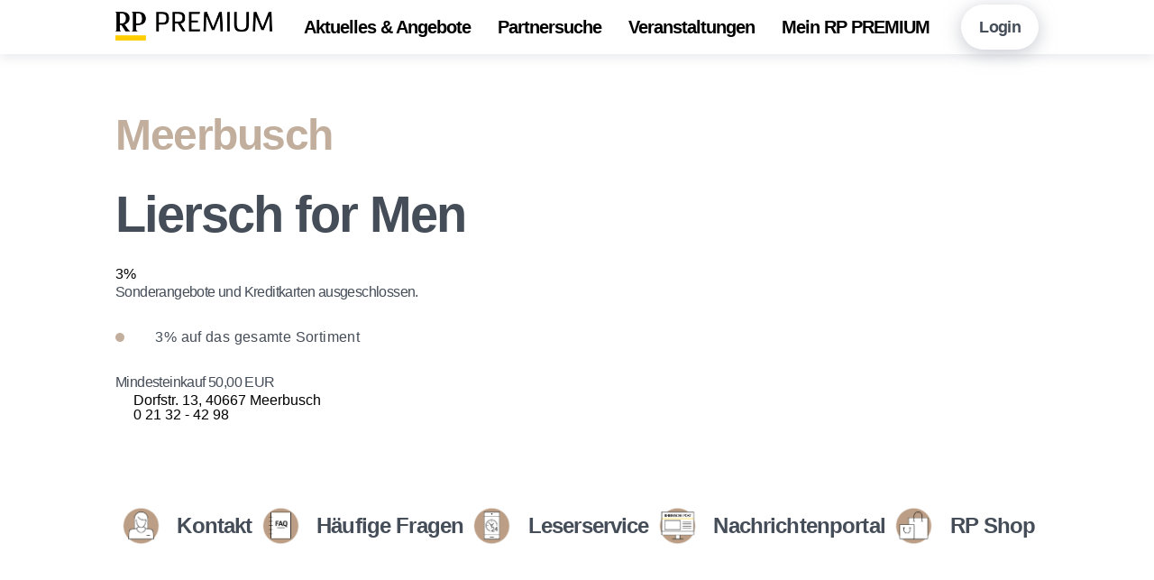

--- FILE ---
content_type: text/html; charset=UTF-8
request_url: https://premiumcard.rp-online.de/partner/detail/liersch-for-men-meerbusch/
body_size: 53706
content:
<!DOCTYPE HTML>
<html lang="de-DE" class="frontend desktop platform_web design_web2022 scheme_web2022 Standard">
<head>
<style nonce="23640e7418a24a7f8cc51e4a0a52760f6d59be55">.async_loading i.material-icons, .async_loading .hide_until_onload { opacity:0; display:inline-block; width:20px; }.async_loading .display_none_until_onload { display:none; }.async_loading .fade_in_onload { opacity: 0; }.fade_in_onload { transition:opacity 500ms ease; }</style>
<style nonce="23640e7418a24a7f8cc51e4a0a52760f6d59be55">* { font-family:'Roboto', sans-serif; }
body, div, label, td, th, *.error, *.error a, #concardis_container small { font-family:'Roboto', sans-serif; font-size:16px; }
.HeadBig,.HeadBrand,h1{ color:#BB9E85; font-family:'Signika', sans-serif; font-size:24px; }
.HeadSmall, h2, h2 * { color:#BB9E85; font-family:'Signika', sans-serif; font-size:20px; }
h1 *, h2 * { font-family:inherit; font-size:inherit; font-weight:inherit; color:inherit; text-transform:inherit; text-decoration:inherit; }
.boximagecontainer { overflow:hidden; }
.boximagecontainer img { width:100%; display:block; }
.clear { clear:both; }
.centered { display:block; margin:auto; }
.image_banner img { margin:20px 0; display:block; margin:auto; max-width:100%; width:100%; }
.thumb_fit_0 { background-size:contain; background-position:center; background-repeat:no-repeat; }
.thumb_fit_1 { background-size:cover; background-position:center; }
.thumb_fit_2 { background-size:cover; background-position:left top; }
.thumb_fit_3 { background-size:cover; background-position:right bottom; }
.thumb_fit_4 { background-size:100% 100%; }
.columns_block { width:100%; }
@media only screen and (min-width:800px) {
 .columns_block { display:flex; justify-content:space-between; align-items:stretch; flex-wrap:nowrap; }
 .columns_block .page_column { position:relative; margin-right:4%; flex:1 1 0; }
 .columns_block .page_column:last-child { margin-right:0; }
 .column_inner { height:100%; }
 .columns_2_sidebar_left .page_column_1, .columns_2_sidebar_right .page_column_2 { width:40%; flex:0 0 40%; }
 .columns_3_sidebar_left .page_column_1, .columns_3_sidebar_right .page_column_3 { width:40%; flex:0 0 40%; }
 .columns_4_sidebar_left .page_column_1, .columns_4_sidebar_right .page_column_4 { width:40%; flex:0 0 40%; }
 .columns_5_sidebar_left .page_column_1, .columns_5_sidebar_right .page_column_5 { width:40%; flex:0 0 40%; }
}
.pagetabs { display:none; }
.pagetabs.pagetabs_open { display:block; }
.preload { position:fixed; display:block; width:1px; height:1px; overflow:hidden; left:-1000px; }

/* content_alt_rows module */
.altrow { padding:0; }
.altrow .row { margin-top:50px; overflow:hidden; }
.altrow .row .inner { display:flex; flex-flow:row nowrap; align-items:center; }
.altrow .row .inner .image { height:100%; }
.altrow .row .inner .image img, .altrow .row .inner .image video { width:100%; }
.altrow .row .inner .image img { width:100%; height:100%; object-fit:contain; object-position:center; }
.altrow .row .inner .info { padding:0; padding-top:100px; padding-bottom:100px; width:55%; flex-shrink:0; }
.altrow .row .inner .info, .altrow .row.left .inner .info { order:1; padding-right:var(--gap-l); }
.altrow .row:nth-child(even) .inner .info, .altrow .row.right .inner .info { order:2; padding-left:var(--gap-l); }
.altrow .row .inner .image, .altrow .row.left .inner .image { order:2; }
.altrow .row:nth-child(even) .inner .image, .altrow .row.right .inner .image { order:1; }
.altrow .row.ar_small { background-position:right center; background-size:contain; }
.altrow .row.ar_small:nth-child(even), .altrow .row.right.ar_small:nth-child(even) { background-position:left center; }
.altrow .row.ar_small .inner .image { opacity:0; }
.altrow .row.ar_small .inner .info { background-color:#FFF; padding:0; width:45%; padding-top:150px; padding-bottom:150px; }
.altrow .row.ar_small .inner .info { box-shadow:100px 0 100px 100px white, -20vw 0 0 white; }
.altrow .row.ar_small:nth-child(even) .inner .info { box-shadow:-100px 0 100px 100px white, 20vw 0 0 white; }
@media all and (max-width:1000px) {
 .altrow .row .inner { flex-flow:column; width:100% !important; }
 .altrow .row .inner .info, .altrow .row.left .inner .info, .altrow .row:nth-child(even) .inner .info, .altrow .row.right .inner .info, .altrow .row.ar_small .inner .info, .altrow .row.ar_small:nth-child(even) .inner .info { order:2; padding:50px 5vw 100px; width:100%; margin:auto }
 .altrow .row .inner .image, .altrow .row.left .inner .image, .altrow .row:nth-child(even) .inner .image, .altrow .row.right .inner .image { order:1; }
 .altrow .row.ar_small .inner .info, .altrow .row.ar_small:nth-child(even) .inner .info { box-shadow:0 0 100px 100px white; }
}

/* content_spacer module */
.content_spacer { display:block; width:100%; }
.content_spacer.small { height:30px; }
.content_spacer.medium { height:50px; }
.content_spacer.large { height:100px; }


* { box-sizing:border-box; }
a,abbr,acronym,address,applet,article,aside,audio,b,big,blockquote,body,canvas,caption,center,cite,code,dd,del,details,dfn,div,dl,dt,em,embed,fieldset,figcaption,figure,footer,form,h1,h2,h3,h4,h5,h6,header,hgroup,html,i,iframe,img,ins,kbd,label,legend,li,mark,menu,nav,object,ol,output,p,pre,q,ruby,s,samp,section,small,span,strike,strong,sub,summary,sup,table,tbody,td,tfoot,th,thead,time,tr,tt,u,ul,var,video { -webkit-box-sizing:border-box; vertical-align:baseline; box-sizing:border-box; margin:0; border:0; padding:0; font:inherit; font-size:100%; text-decoration:none; }
article,aside,details,figcaption,figure,footer,header,hgroup,menu,nav,section { display:block; }
.async_loading .fade_in_onload { opacity:1; }
.fade_in_onload { -webkit-transition:none; transition:none; }
body { line-height:1; }
blockquote,q { quotes:none; }
blockquote:after,blockquote:before { content:''; content:none; }
q:after,q:before { content:''; content:none; }
table { border-collapse:collapse; border-spacing:0; }
:root { --text:#454d58; --shadows:#a0a3b0; --shadows-light:#d5d8e3; --light:#F2F3F6; --main:#ffcd59; --base-tile:#c2ae9c; --error:#ff3b00; --gap:30px; --gap-l:calc(var(--gap)*2); --br:20px; --modul-gap:15vh; }
html { height:100%; }
body { width:100%; height:100%; font-family:'Roboto', sans-serif; padding:0; }
body.fixed { overflow:hidden; }
.cwidth,.new_block,.content_page_footer,.dashboard_wrapper,.theme-head,.theme-wrap { width:75% !important; margin:auto; }
.content_spacer.small { height:var(--gap); }
.content_spacer.medium { height:var(--gap-l); }
.content_spacer.large { height:var(--modul-gap); }
.hero,#inline_map_container,.new_block_tabs,.accordion_wrap,.contact_sheet,.card-slider,.card-grid,.quote-grid,.altrow,.share-button,.theme-wrap { margin-bottom:var(--modul-gap) !important; }
.images_container,.image_banner,.content-table,.content-box-container { margin-bottom:var(--gap); }
#cms_overlay .modal_win { border-radius:20px; overflow:hidden; max-width:800px !important; }
#cms_overlay .modal_win_no_header .cms_overlay_contents_inner { padding:40px !important; }
#cms_overlay .cms_overlay_contents_inner h6 { margin:0; }
#cms_overlay .cms_overlay_contents_inner .button { margin:0; float:right; cursor:pointer; }
#cms_overlay .cms_overlay_contents_inner form div { margin:10px 0 0 0; overflow:hidden }
#cms_overlay .cms_overlay_contents_inner form input { width:100%; }
#cms_overlay .cms_overlay_contents_inner form input:focus { box-shadow:none; outline:0; }
.form_errors { margin-bottom:20px !important; }
.error,.error a,#errorbubble_inner { color:#f26565 !important; font-size:16px !important; }
.input_error { border-color:#f26565 !important; }
#errorbubble_inner { background:#f26565 !important; border:0 !important; color:#FFF !important; }
#errorbubble_inner:before { border-radius:4px !important; border-width:12px 12px 0 !important; border-color:#f26565 transparent !important; bottom:-6px !important; }
#errorbubble_inner:after { display:none !important; }
header { z-index:900; width:100%; box-shadow:0 5px 10px 0 rgba(160, 163, 176, 0.2); background-color:#FFF; margin-bottom:var(--gap-l); }
header.light { box-shadow:0 5px 10px 0 rgba(160, 163, 176, 0); background:none; padding:80px 0 0; position:absolute; margin-bottom:0; }
header .inner { display:flex; align-items:center; justify-content:space-between; }
header .inner .logo a { display:inline-block; }
header .inner .logo a img { height:32px; }
header img.light { display:none; }
header.light img.dark { display:none; }
header.light img.light { display:inline-block; }
header .inner nav { flex-grow:1; }
header .inner nav ul { margin:0; padding:0; display:flex; justify-content:center; list-style:none; }
header .inner nav ul li { margin:0 15px; padding:0; position:relative; display:flex; align-items:center; }
header .inner nav ul li:before { display:none; }
header .inner nav ul li a {  font-family:'Signika', sans-serif; font-size:20px; padding:20px 0; font-weight:600; letter-spacing:-1px; color:#000; text-shadow:none; position:relative; display:inline-block; text-align:center; transition:all .5s ease-in-out; }
header.light .inner nav ul li a { color:#FFF; text-shadow:0 4px 8px rgba(0, 0, 0, 0.2), 0 2px 4px rgba(0, 0, 0, 0.2); }
header .inner nav ul li a::before { content:''; bottom:0; left:0; position:absolute; width:100%; height:5px; border-radius:4px; box-shadow:0 0 25px 0px var(--main); background-color:var(--main); background-image:linear-gradient(90deg, #FFCD59 0%, #FFBC3A 100%); transform:translateY(10px); opacity:0; transition:all .4s ease-in-out; }
header .inner nav ul li a:hover::before,header .inner nav ul li a.selected::before { transform:translateY(0px); opacity:1; }
header .inner nav ul .submenu { z-index:999; position:absolute; transform:translate(-50%, -30px); transition:all .4s ease-in-out; top:90%; left:50%; opacity:0; pointer-events:none; }
header .inner nav ul ul { flex-flow:column; }
header .inner nav ul li:hover .submenu {transform:translate(-50%, 0px);pointer-events:all;opacity:1; }
header .inner .admin { position:relative; }
header .inner .admin .admin-trigger a { display:inline-block; height:50px; padding:0 20px; border-radius:25px; line-height:50px; box-shadow:0 4px 20px 0 rgba(160, 163, 176, 0.6); background-color:#fff; font-family:'Signika', sans-serif; font-size:18px; font-weight:600; letter-spacing:-0.63px; color:var(--text); white-space:nowrap; }
header .inner .admin .admin-nav { position:absolute; top:0%; left:50%; transform:translate(-50%, -20px); pointer-events:none; transition:all .4s ease-in-out; opacity:0; padding-top:60px; z-index:200; }
header .inner .admin:hover .admin-nav,header .inner .admin:hover .admin-nav:hover { transform:translate(-50%, 0px); pointer-events:all; opacity:1; }
header .inner nav ul ul,header .inner .admin .admin-nav ul { margin:0; padding:25px 30px; border-radius:25px; box-shadow:0 4px 20px 0 rgba(160, 163, 176, 0.6); background-color:#fff; }
header .inner nav ul ul:before,header .inner .admin .admin-nav ul:before { position:absolute; top:60px; left:50%; transform:translate(-50%, -5px) rotate(-45deg); content:''; height:24px; width:24px; border-radius:5px; background-color:#fff; pointer-events:none; }
header .inner nav ul ul:before { top:0px; }
header .inner nav ul ul li,header .inner .admin .admin-nav ul li { padding:0 10px; border-bottom:1px solid var(--shadows-light); margin:0; }
header .inner nav ul ul li:last-child,header .inner .admin .admin-nav ul li:last-child { border-bottom:0; }
header .inner .admin .admin-nav ul li:before { display:none; }
header .inner nav ul ul li a,header .inner .admin .admin-nav ul li a { line-height:50px; padding:0; display:flex; align-items:center; white-space:nowrap; font-family:'Signika', sans-serif; font-size:17px; font-weight:400; font-stretch:normal; font-style:normal; line-height:2.5; letter-spacing:-0.5px; color:var(--shadows) !important; text-shadow:none !important; transition:all .4s; }
header .inner nav ul ul li a img,header .inner .admin .admin-nav ul li a img { width:16px; margin-right:8px; }
header .inner nav ul ul li a:hover,header .inner nav ul ul li a.selected,header .inner .admin .admin-nav ul li a:hover { color:var(--text) !important; }
header .inner nav ul ul li a:before { display:none; }
header.sticky,header.sticky.light { padding:0; position:fixed; box-shadow:0 5px 10px 0 rgba(160, 163, 176, 0.2); background-color:#FFF; margin:0; }
header .inner .mobile-trigger { margin-left:var(--gap); cursor:pointer; display:none; }
header .inner .mobile-trigger img { height:32px; }
header.sticky.light img.dark { display:inline-block; }
header.sticky.light img.light { display:none; }
header.sticky.light .inner nav ul li a { color:#000; text-shadow:none; }
header.sticky .inner .logo a img { height:30px; }
header.sticky .inner nav ul li { }
header.sticky .inner .admin .admin-trigger a { background-color:rgba(160, 163, 176, 0.2); box-shadow:0 4px 20px 0 rgba(160, 163, 176, 0.0); }
header.mobile-is-open { background:none !important; box-shadow:none; margin:0; position:fixed; }
header.mobile-is-open .logo,header.mobile-is-open .admin { opacity:0; }
.hero { min-height:95vh; border-radius:0 0 var(--br) var(--br); box-shadow:0 20px 40px 0 var(--shadows-light); background-color:var(--base-tile); display:flex; background-size:cover; background-position:top center; }
.hero .overlay { width:100%; display:flex; }
.hero .overlay .inner { height:100%; display:flex; align-items:flex-end; justify-content:flex-end; }
.hero .overlay .inner .caption { padding:var(--gap-l); border-radius:var(--br); -webkit-backdrop-filter:blur(10px); backdrop-filter:blur(10px); background-color:rgba(163, 155, 137, 0.8); max-width:40%; min-width:350px; margin-bottom:var(--gap-l); overflow:hidden; }
.hero .overlay .inner .caption h1 { padding:0; margin:0; color:#000; }
.hero .overlay .inner .caption p { padding:0; margin:var(--gap) 0 0 0; color:#000; }
.hero .overlay .inner .caption .button { margin:var(--gap) 0 0 0; float:right; }
.hero.hero-inline { min-height:auto; border-radius:var(--br); width:90%; margin:auto; }
.hero.hero-inline .overlay .inner { align-items:flex-start; justify-content:flex-start; }
.hero.hero-inline .overlay .inner .caption { margin:var(--gap-l) 0 20vh; }
.hero.hero-inline .overlay .inner .caption h2 { padding:0; margin:0; color:#000; }
.newsletter { width:90%; margin:auto; background-color:#FFF0CE; border-radius:var(--br); margin-bottom:0 !important; display:none; }
.newsletter .row .inner .info { padding-top:80px; padding-bottom:80px; width:65%; margin-left:10%; text-align:left; }
.newsletter .row .inner .info .form_group { padding-right:160px; position:relative; margin-top:20px; }
.newsletter .row .inner .info .form_group .mnd:after { opacity:0; }
.newsletter .row .inner .info .form_group .type_submit { margin:0; position:absolute; top:0; right:0; }
.newsletter .row .inner .info .form_group .type_submit .button { margin:0; width:150px; }
.newsletter .row .inner .info .form_group .type_info { opacity:.5; margin-top:10px; display:none; }
.social { padding:var(--gap-l) 0; }
.social ul { display:flex; }
.social ul li { padding:0; margin:0; flex-grow:1; }
.social ul .button_only { height:50px; flex-grow:0; padding-right:20px; }
.social ul li:before { display:none; }
.social ul li a { display:flex; align-items:center; justify-content:center; height:50px; line-height:50px; font-family:'Signika', sans-serif; font-size:24px; font-weight:600; letter-spacing:-0.86px; color:var(--text); }
.social ul li a span { display:inline-block; border:0; outline:0; height:50px; line-height:48px; width:50px;  background-color:#fff; margin:0 15px 0 0; text-align:center; }
.social ul li.button_only a span { margin:0 0px 0 0; }
.social ul li a span img { height:45px; width:45px; object-fit:contain; transform:translateY(2px); }
.social ul li.button_only a span { width:50px; flex-grow:0; flex-shrink:0; }
.social ul li.button_only a em { display:none; }
.bottomline { padding:150px 0; border-radius:var(--br) var(--br) 0 0; background-color:rgba(213, 216, 227, 0.2); }
.bottomline .inner { display:grid; grid-template-columns:repeat(12, 1fr); grid-gap:var(--gap); }
.bottomline .inner .address { grid-column:span 6; }
.bottomline .inner .address img { height:40px; margin-bottom:20px; }
.bottomline .inner .address address { font-family:'Signika', sans-serif; font-size:24px; font-weight:600; font-stretch:normal; font-style:normal; line-height:1.43; letter-spacing:-0.86px; color:var(--text); display:block; }
.bottomline .inner .address .copyright { font-size:18px; font-weight:500; font-stretch:normal; font-style:normal; line-height:1.42; letter-spacing:0.38px; color:var(--shadows); font-family:'Roboto', sans-serif; display:block; margin-top:50px; }
.bottomline .inner nav { grid-column:span 6; display:grid; grid-template-columns:repeat(2, 1fr); }
.bottomline .inner nav ul { margin:0; padding:0; }
.bottomline .inner nav ul li { padding:0; margin:0; flex-grow:1; }
.bottomline .inner nav ul li:before { display:none; }
.bottomline .inner nav ul li a { display:inline-block; height:40px; line-height:40px; font-family:'Signika', sans-serif; font-size:24px; font-weight:600; letter-spacing:-0.86px; color:var(--text); }
#cookie_warning .cookie .submit .button, #cookie_warning .cookie .submit .button:hover { color:#000 !important; }
.totop { position:fixed; display:none; right:0; bottom:5vh; height:60px; border-radius:30px 0 0 30px; padding:10px 20px 10px 10px; background-color:var(--main); background-image:linear-gradient(90deg, #FFCD59 0%, #FFBC3A 100%); text-shadow:0 4px 8px rgba(0, 0, 0, 0.2), 0 2px 4px rgba(0, 0, 0, 0.2); z-index:400; color:#FFF; font-size:32px; cursor:pointer; transition:all .3s ease-in-out; }
.totop img { height:40px; display:inline-block; vertical-align:middle; }
.totop:hover { padding:10px 30px 10px 10px; }
.hamburger { cursor:pointer; transition-property:opacity, filter; transition-duration:.15s; transition-timing-function:linear; font:inherit; color:inherit; text-transform:none; background-color:transparent; border:0; margin:0; overflow:visible; }
.hamburger:hover { opacity:.75; }
header.light .hamburger .hamburger-inner,header.light .hamburger .hamburger-inner::after,header.light .hamburger .hamburger-inner::before { background-color:white; }
header.sticky.light .hamburger .hamburger-inner,header.sticky.light .hamburger .hamburger-inner::after,header.sticky.light .hamburger .hamburger-inner::before { background-color:black; }
.hamburger.is-active .hamburger-inner,.hamburger.is-active .hamburger-inner::after,.hamburger.is-active .hamburger-inner::before { background-color:white !important; }
.hamburger-box { width:40px; height:24px; display:inline-block; position:relative; }
.hamburger-inner { display:block; top:50%; margin-top:-2px; }
.hamburger-inner,.hamburger-inner::after,.hamburger-inner::before { width:40px; height:4px; background-color:black; border-radius:4px; position:absolute; transition-property:transform; transition-duration:.15s; transition-timing-function:ease; }
.hamburger-inner::after,.hamburger-inner::before { content:""; display:block; }
.hamburger-inner::before { top:-10px; }
.hamburger-inner::after { bottom:-10px; }
.hamburger--collapse .hamburger-inner { top:auto; bottom:0; transition-duration:.13s; transition-delay:.13s; transition-timing-function:cubic-bezier(0.55, 0.055, 0.675, 0.19); }
.hamburger--collapse .hamburger-inner::after { top:-20px; transition:top .2s .2s cubic-bezier(0.33333, 0.66667, 0.66667, 1), opacity .1s linear; }
.hamburger--collapse .hamburger-inner::before { transition:top .12s .2s cubic-bezier(0.33333, 0.66667, 0.66667, 1), transform .13s cubic-bezier(0.55, 0.055, 0.675, 0.19); }
.hamburger--collapse.is-active .hamburger-inner { transform:translate3d(0, -10px, 0) rotate(-45deg); transition-delay:.22s; transition-timing-function:cubic-bezier(0.215, 0.61, 0.355, 1); }
.hamburger--collapse.is-active .hamburger-inner::after { top:0; opacity:0; transition:top .2s cubic-bezier(0.33333, 0, 0.66667, 0.33333), opacity .1s .22s linear; }
.hamburger--collapse.is-active .hamburger-inner::before { top:0; transform:rotate(-90deg); transition:top .1s .16s cubic-bezier(0.33333, 0, 0.66667, 0.33333), transform .13s .25s cubic-bezier(0.215, 0.61, 0.355, 1); }
.mobile-nav-overlay { display:none; top:0; left:0; position:fixed; width:100vw; height:100vh; background-color:rgba(0, 0, 0, 0.9); z-index:700; transform:translateY(-50%); opacity:0; pointer-events:none; align-items:center; justify-content:center; }
.mobile-nav-overlay.is-open { transform:translateY(0%); opacity:1; pointer-events:all; }
.mobile-nav-overlay .logo { height:40px; margin-bottom:20px; }
.mobile-nav-overlay h5 { margin-top:10vh; color:#FFF; }
.mobile-nav-overlay ul { padding:0; margin-bottom:40px; }
.mobile-nav-overlay ul li { padding:0; margin:20px 0; }
.mobile-nav-overlay ul li:before { display:none; }
.mobile-nav-overlay ul li a { font-size:24px; font-family:'Signika', sans-serif; color:#FFF; }
.mobile-nav-overlay ul li a img { display:none; }
#pcpartnerpop { max-width:55em !important; }
#modal_partner_content { max-height:80vh !important; overflow:auto; }
@media all and (max-width:1440px) {
 body:before { content:'1440px'; background:#000; padding:5px; color:#FFF; position:fixed; z-index:99999; display:none; }
 .cwidth, .new_block, .content_page_footer, .dashboard_wrapper, .theme-head, .theme-wrap { width:80% !important; }
}
@media all and (max-width:1200px) {
 body:before { content:'1200px'; }
 :root { --gap:20px; --br:15px; --modul-gap:12vh; }
 .cwidth, .new_block, .content_page_footer, .dashboard_wrapper, .theme-head, .theme-wrap { width:90% !important; }
 main .theme-grid { grid-template-columns:repeat(2, 1fr); }
}
@media all and (max-width:1000px) {
 body:before { content:'1000px'; }
 .mobile-nav-overlay { display:flex; }
 header .inner nav ul { display:none; }
 header .inner .mobile-trigger { display:block; z-index:999; }
 header, header.sticky, header.sticky.light { padding:20px 0; }
 .hero .overlay .inner .caption { max-width:100%; margin-bottom:4vh; }
 .newsletter.altrow .row .inner .image { width:40%; margin:50px auto 0; }
 .theme-actions .filter { display:flex !important; }
 .theme-wrap .theme-sidebar { display:none; }
 main .theme-wrap { display:block; }
}
@media all and (max-width:800px) {
 body:before { content:'800px'; }
 :root { --gap:15px; --br:10px; --modul-gap:8vh; }
 header.light { padding:40px 0 0; }
 header .inner .admin { display:none; }
 .hero .overlay .inner .caption { min-width:1px; }
 .content_spacer.medium { height:10vh; }
 .newsletter { width:100%; border-radius:0; }
 .newsletter .row .inner .info .form_group { padding-right:0px; }
 .newsletter .row .inner .info { padding:50px 5vw 50px !important; }
 .newsletter .row .inner .info .form_group .type_submit { margin:0; position:relative; top:auto; right:auto; }
 .social ul { flex-wrap:wrap; }
 .social ul li { width:100%; text-align:left; margin-top:3vh; }
 .social ul li a { justify-content:flex-start; }
 .social ul .button_only { width:60px; margin:0; }
 .bottomline { padding:80px 0; }
 .bottomline .inner .address, .bottomline .inner nav { grid-column:span 12; }
 .bottomline .inner .address .copyright { font-size:16px; margin:20px 0 50px; }
 .theme-actions { flex-direction:column; justify-content:flex-start; }
 .theme-actions select { width:100%; }
 .theme-actions .filter, .theme-actions .sort { width:100% ; padding:0 !important; }
 .theme-actions .filter div, .theme-actions .sort div { width:100%; }
 .theme-actions .filter span, .theme-actions .sort span { display:none; }
 .theme-actions .filter { margin-bottom:var(--gap); }
 .theme-grid { grid-template-columns:repeat(1, 1fr) !important; }
}
@media all and (max-width:600px) {
 body:before { content:'600px'; }
}
h1,h2,h3,h4,h5,h6 { font-family:'Signika', sans-serif; margin-bottom:var(--gap); }
h1 { font-size:56px; font-weight:600; font-stretch:normal; font-style:normal; line-height:1; letter-spacing:-2.22px; color:var(--main); }
h2 { font-size:56px; font-weight:600; font-stretch:normal; font-style:normal; line-height:1; letter-spacing:-2px; color:var(--text); }
h3 { font-size:48px; font-weight:600; font-stretch:normal; font-style:normal; line-height:1.25; letter-spacing:-1.48px; color:var(--base-tile); }
h4 { font-size:40px; font-weight:600; font-stretch:normal; font-style:normal; line-height:1.5; letter-spacing:-1.23px; color:var(--text); }
h5 { font-size:32px; font-weight:600; font-stretch:normal; font-style:normal; line-height:1.5; letter-spacing:-1.23px; color:var(--shadows); }
h6 { font-size:24px; font-weight:600; font-stretch:normal; font-style:normal; line-height:2.14; letter-spacing:-0.86px; color:var(--text); }
h1 b,h2 b,h3 b,h4 b,h5 b,h6 b { color:var(--main); }
h1 i,h2 i,h3 i,h4 i,h5 i,h6 i { color:var(--base-tile); }
p { font-size:16px; font-weight:normal; font-stretch:normal; font-style:normal; line-height:1.5; letter-spacing:-0.6px; color:var(--text); margin-top:calc(16px * 1.5); }
h1 b,h2 b,h3 b,h4 b,h5 b,h6 b { color:var(--main); }
p:first-child { margin-top:0px; }
p em { font-style:italic; }
p strong { font-weight:600; }
p u { text-decoration:underline; }
p a,a:active,a:link,a:visited { color:var(--base-tile); font-weight:600; transition:all .3s; }
a:hover { color:var(--main); }
ol,ul { font-size:16px; font-weight:normal; font-stretch:normal; font-style:normal; letter-spacing:0.38px; text-align:left; color:var(--text); margin:var(--gap) 0; list-style:none; }
ul li { margin-top:15px; position:relative; }
ol li { margin-top:10px; position:relative; }
ul li:first-child,ol li:first-child { margin:0px; }
ul li { padding-left:20px; }
ul li:before { content:''; position:absolute; left:0; top:50%;transform:translateY(-50%); width:10px; height:10px; border-radius:10px; background-blend-mode:overlay, normal; background:var(--base-tile); }
ol { counter-reset:item; }
ol li:before { content:counter(item) ". "; counter-increment:item; font-family:'Signika', sans-serif; font-size:32px; font-weight:600; font-stretch:normal; font-style:normal; letter-spacing:-1.23px; text-align:right; color:var(--shadows); }
@media all and (max-width:1000px) {
 h1 { font-size:56px; }
 h2 { font-size:48px; }
 h3 { font-size:40px; }
 h4 { font-size:32px; }
 h5 { font-size:24px; }
 h6 { font-size:16px; }
}
@media all and (max-width:600px) {
 h1 { font-size:48px; }
 h2 { font-size:40px; }
 h3 { font-size:32px; }
 h4 { font-size:24px; }
 h5,h6 { font-size:16px; }
 .mobile-nav-overlay h5 { font-size:24px; }
}

/* objectcontainer_inline (custom) */
.objectcontainer { position:relative; margin:0 0 20px; padding:0 0 20px; border-bottom:1px dotted #EEEEEE; min-height:70px; }
.objectcontainer:last-child { border:0; }
.objectcontainer a { display:block; overflow:hidden; width:100%; text-decoration:none; }
.objectcontainer .object_inner { display:flex; height:50px; flex-direction:column; justify-content:center; }
.objectcontainer.arrow a .object_inner { box-sizing:border-box; width:100%; }
.objectcontainer a .object_inner h2,.objectcontainer a .object_inner p { overflow:hidden; width:100%; max-width:100%; height:25px; max-height:25px; margin:0; padding:0; white-space:nowrap; text-overflow:ellipsis; font-size:14px; font-weight:300; line-height:25px; }
.objectcontainer a .object_inner h2 { font-size:15px; font-weight:400; }
.objectcontainer.arrow a i.material-icons { position:absolute; }
.objectcontainer.image a .object_inner, .objectcontainer.checkmark a .object_inner { padding-left:60px; }
.objectcontainer.image a .thumb { position:absolute; top:0px; left:0; overflow:hidden; width:50px; height:50px; background-color:#EEE; background-repeat:no-repeat; background-position:center; background-size:cover; }
.objectcontainer.image a .thumb img { position:absolute; top:50%; left:50%; width:100%; transform:translate(-50%,-50%); }
.objectcontainer.checkmark .check input[type=checkbox] { display:none; }</style>
<script nonce="23640e7418a24a7f8cc51e4a0a52760f6d59be55">function att_e_evt(el,fn,ev){if (el.addEventListener) { el.addEventListener(ev, fn, false);} else if (el.attachEvent) {el.attachEvent('on'+ev, fn);}}function add_evt(id,fn,ev){var el; if(el = document.getElementById(id)) {att_e_evt(el, fn, ev);}}function on_load(f){ att_e_evt(window, f, 'load'); }function async_js(u, c) { var d = document, t = 'script', o = d.createElement(t), s = d.getElementsByTagName(t)[0]; o.src = u; if (c) { o.addEventListener('load', function (e) { c(null, e); }, false); } s.parentNode.insertBefore(o, s); }function async_css(url) { var s = document.createElement('link'); var h = document.getElementsByTagName('script')[0]; s.rel = 'stylesheet';s.href = url; s.media = 'nsns'; h.parentNode.insertBefore(s, h); setTimeout( function() { s.media = "all"; } ); };
window.cnstck = window.cnstck || []; function on_consent_load(ct,f){ window.cnstck.push({'ct':ct,'f':f}); };
var page_last_modified=false;
on_load(function() {
cms_autostart(0);
});</script>
<script src="/cms/modules/maps/gui/map_api_js.php/openstreetmap.js" nonce="23640e7418a24a7f8cc51e4a0a52760f6d59be55"></script>
<script src="/services/js/de/v-70c00/lib/web2022/web2022/cms-combo-frontend-jquery-slider.js" nonce="23640e7418a24a7f8cc51e4a0a52760f6d59be55"></script>
<meta http-equiv="Content-Type" content="text/html; charset=UTF-8" />
<meta name="viewport" content="width=device-width, initial-scale=1, maximum-scale=1, viewport-fit=cover" />
<meta name="theme-color" content="#212121" />
<meta name="facebook-domain-verification" content="t00zhcfislvve8apcokdie5k57c00f" />
<meta name="apple-mobile-web-app-title" content="RP PREMIUMCARD" />
<link rel="stylesheet" type="text/css" href="/services/styles/de/v-70c00/lib/web2022/web2022/cms-combo-frontend-jquery-slider.css" />
<link rel="stylesheet" type="text/css" href="/services/styles/de/v-70c00/tpl/web2022/web2022/pc_map.css" />
<link rel="apple-touch-icon" sizes="180x180" href="/services/favicon/de/180/favicon.png" />
<link rel="icon" type="image/png" sizes="32x32" href="/services/favicon/de/32/favicon.png" />
<link rel="icon" type="image/png" sizes="96x96" href="/services/favicon/de/96/favicon.png" />
<link rel="icon" type="image/png" sizes="192x192" href="/services/favicon/de/192/favicon.png" />
<link rel="icon" type="image/png" sizes="512x512" href="/services/favicon/de/512/favicon.png" />
<link rel="manifest" href="/site.webmanifest" />
<title>RP PREMIUMCARD - Premiumcard Partner Liersch for Men</title>

</head><body lang="de-DE" class="Standard async_loading">
    <div id="login_overlay_container" style="display:none; ">
    <h6>Login</h6>
    <form id="login" name="login" action="/partner/detail/liersch-for-men-meerbusch/?key=liersch-for-men-meerbusch" method="post">
        <div>
            <input type="text" id="user" name="user"  placeholder="E-Mail" />
        </div>
        <div>
            <input type="password" id="password" name="password"  placeholder="Passwort" />
        </div>
        <div>
            <input type="hidden" name="lang" value="de" />
            <input type="hidden" name="requirelogin" value="1" />
            <input type="hidden" name="logout" value="0" />
            <button type="submit" class="button submit positive" value="Anmelden">Anmelden</button>
        </div>
    </form>
    <p style="position:relative; z-index:1000; margin-top:20px;"><a style="line-height:30px;" target="_blank" href="https://id.rp-online.de/reset_password">Passwort vergessen?</a>
    <br><a style="line-height:30px;" target="_blank" href="https://id.rp-online.de/register">Neu registrieren</a></p>
</div>
    <header>
      <div class="inner cwidth">
        <div class="logo">
          <a href="/">
            <img src="/gfx/web2022/web2022/logo.png" alt="RP PREMIUMCARD" class="dark">
            <img src="/gfx/web2022/web2022/logo-light.png" alt="RP PREMIUMCARD" class="light">
          </a>
        </div>
        <nav>
          <ul>
            
                        <li >
                  <a href="/aktuelles.html"    title="Aktuelles & Angebote">
                      Aktuelles & Angebote
                  </a>
                                    
                                                  </li>
                        <li >
                  <a href="/partner/"    title="Partnersuche">
                      Partnersuche
                  </a>
                                    
                                                  </li>
                        <li >
                  <a href="/premiumveranstaltungen.html"    title="Veranstaltungen">
                      Veranstaltungen
                  </a>
                                    
                                                  </li>
                        <li >
                  <a href="/meinrppremium.html"    title="Mein RP PREMIUM">
                      Mein RP PREMIUM
                  </a>
                                                        <div class="submenu">
                      <ul>
                                                        <li  title="Starten Sie hier!">
                                  <a href="/mein-rp-premium-starten-sie-hier.html"   > Starten Sie hier!</a>
                              </li>
                                                        <li  title="Alle Vorteile auf einen Blick">
                                  <a href="/mein-rp-premium-alle-vorteile.html"   > Alle Vorteile auf einen Blick</a>
                              </li>
                                                        <li  title="Onlineshopping mit RP PREMIUM">
                                  <a href="/mein-rp-premium-3-tipps-fuer-ihr-onlineshopping.html"   > Onlineshopping mit RP PREMIUM</a>
                              </li>
                                                        <li  title="Die RP PREMIUM App">
                                  <a href="/mein-rp-premium-so-nutzen-sie-die-app.html"   > Die RP PREMIUM App</a>
                              </li>
                                                        <li  title="Ihr Zeitungsarchiv">
                                  <a href="/digitales-zeitungsarchiv.html"   > Ihr Zeitungsarchiv</a>
                              </li>
                                                        <li  title="Unser Newsletter-Angebot">
                                  <a href="/mein-rp-premium-unsere-newsletter.html"   > Unser Newsletter-Angebot</a>
                              </li>
                                                </ul>
                      </div>
                  
                                                  </li>
                      </ul>
        </nav>
        <div class="admin">
          <div class="admin-trigger">
                            <a onclick="pc_loginbox_open();">Login</a>
                      </div>
                  </div>
        <div class="mobile-trigger">
          <div class="hamburger hamburger--collapse">
            <div class="hamburger-box">
              <div class="hamburger-inner"></div>
            </div>
          </div>
        </div>
      </div>
    </header>
    <div class="mobile-nav-overlay">
      <div class="mobile-nav">
        <img src="/gfx/web2022/web2022/logo-light.png" alt="RP PREMIUMCARD" class="logo">
        <ul>
          
                    <li>
              <a href="/aktuelles.html"  title="Aktuelles & Angebote">
                  Aktuelles & Angebote
              </a>
          </li>
                    <li>
              <a href="/partner/"  title="Partnersuche">
                  Partnersuche
              </a>
          </li>
                    <li>
              <a href="/premiumveranstaltungen.html"  title="Veranstaltungen">
                  Veranstaltungen
              </a>
          </li>
                    <li>
              <a href="/meinrppremium.html"  title="Mein RP PREMIUM">
                  Mein RP PREMIUM
              </a>
          </li>
                  </ul>
                    <ul>
              <li><a onclick="pc_loginbox_open();">Login</a></li>
            </ul>
              </div>
    </div>

    

    <main>
    <!-- MAIN CONTENT -->
        <!-- block start -->
    <div class="new_block_wrapper block_1">
        <div class="new_block block_1">
                    <div class="">
                <div class="column_inner">
                    <div class="theme-entry-detail site">

    <div class="detail-header">
                    <h3>Meerbusch</h5>
            </div>
    <div class="detail-info">
                <h2>Liersch for Men</h2>
                    <div class="badge">
                3%
            </div>
            </div>

    <div class="detail-text">
                            <p>
                                    Sonderangebote und Kreditkarten ausgeschlossen.
                                            </p>
                                        <ul>
            <li>

                <span class="theme-small-bonus"><i translate="no" class="icon material-icons" aria-label="Sentiment Very Satisfied">sentiment_very_satisfied</i> 3%</span>
                auf das gesamte Sortiment
            </li>
                                            </ul>

                    <p>Mindesteinkauf 50,00 EUR</p>
            </div>

        <div class="detail-map">
        <div class="detail-map-inner cms_map_container" id="map_container_partner_map">
        <script nonce="23640e7418a24a7f8cc51e4a0a52760f6d59be55">
                    on_load(function() {
            async_css("\/cms\/modules\/maps\/lib\/leaflet\/leaflet_resource.php\/leaflet-cluster.css");
            async_js("\/cms\/modules\/maps\/lib\/leaflet\/leaflet_resource.php\/leaflet-cluster.js", function() {
                let elems = document.getElementsByClassName('cms_map_container');
                for (i=0; i<elems.length; i++) {
                    if (elems[i].id.indexOf('map_container_') == 0) {
                        let cb=elems[i].id.substr(14) + '_map_callback';
                        if (typeof(window[cb]) == 'function') {
                            window[cb]();
                        }
                    }
                }
            });
        });
                    function partner_map_map_callback() { get_map_api("partner_map");
cmsmap.partner_map.show_map("map_container_partner_map", {"map_center":"51.2523613,6.6931961","zoom_level":13,"static_map":false,"tile_server":{"url_pattern":"\/cms\/modules\/maps\/gui\/tile_cache.php\/humanitarian\/{z}\/{x}\/{y}\/","name":"Humanitarian","attribution":"<a href=\"https:\/\/www.openstreetmap.fr\/mentions-legales\/\" target=\"_blank\">OSM France<\/a>","min_zoom":1,"max_zoom":18},"pre_set_map_center":{"lat":51.2523613,"long":6.6931961}});
cmsmap.partner_map.add_marker("51.2523613,6.6931961", {"id":"marker_1","coordinate":{"lat":51.2523613,"long":6.6931961},"bubble":"<p><b>Liersch for Men<\/b><\/p><p>Dorfstr., 40667  Meerbusch<\/p>"}, "marker_1");
cmsmap.partner_map.place_all_markers();
cmsmap.partner_map.center("51.2523613,6.6931961");
cmsmap.partner_map.complete();
 };
                </script>
        </div>
    </div>
    
    
    <div class="detail-contact">
        <table cellpadding="0" cellspacing="0">
                            <tr>
                    <td>
                        <i translate="no" class="icon material-icons" aria-label="Map">map</i>
                    </td>
                    <td>Dorfstr. 13, 40667 Meerbusch</td>
                </tr>
                                                    <tr>
                    <td>
                        <i translate="no" class="icon material-icons" aria-label="Print">print</i>
                    </td>
                    <td><a>0 21 32 - 42 98</a></td>
                </tr>
                                            </table>
    </div>

</div>

                </div>
            </div>
                </div>
    </diV>
    <!-- block end -->

</main>

<footer>
  <div class="newsletter altrow">
    <div class="row right">
    		<div class="inner cwidth">
          <div class="image">
            <img src="/gfx/web2022/web2022/newsletter.png" alt="Newsletter">
          </div>
          <div class="info">
            <div class="nl-head">
                <h2>Nichts verpassen mit dem
<br /><b>RP Premium</b> Newsletter</h2>
                <p>Lorem ipsum dolor sit amet, consectetur adipiscing elit. Maecenas varius tortor nibh, sit amet tempor nibh finibus et. Aenean eu enim justo.</p>
            </div>
            <div class="nl-body">
                <div id="nl_signup">

<form id="nlsignup" class="cms_form no_trailer form_mode_placeholder" name="nlsignup" action="/partner/detail/liersch-for-men-meerbusch/?key=liersch-for-men-meerbusch#nl_signup" method="POST" novalidate="novalidate"  onsubmit="if (nlsignup_inp_email.value == '') {
                create_blink_message(&quot;Bitte geben Sie eine g\u00fcltige E-Mail-Adresse an.&quot;, 'nlsignup_inp_email_frame');
                return false;
            }else if (nlsignup_inp_288da297.value == '') {
                    create_blink_message(&quot;Der eingegebene Best\u00e4tigungscode war nicht korrekt. Bitte versuchen Sie es noch einmal.&quot;, 'nlsignup_inp_288da297_frame');
                    return false;
                }"  enctype="application/x-www-form-urlencoded" accept-charset="UTF-8">

                <div id="nlsignup_inp" class="form_group form_group_inp" style="">
                
                
                
                    
                <div id="nlsignup_inp_email_frame" class="type_text nlsignup_inp_email_frame">
                    <div class="form_input mnd">
                        
                        <div class="form_input_wrap inp_max"><input type="text" id="nlsignup_inp_email" name="nlsignup_inp_email" required="" value=""  maxlength="63"  title="Ihre E-Mail Adresse" class="maxwidth input_field" style=""  onblur="_form_nlsignup_blur({&quot;faval_url&quot;:&quot;\/partner\/detail\/liersch-for-men-meerbusch\/?key=liersch-for-men-meerbusch&amp;list_fk=1&amp;&quot;,&quot;submit_all_fields&quot;:false,&quot;dom_id&quot;:&quot;nlsignup_inp_email&quot;,&quot;ftype&quot;:0,&quot;vtype&quot;:2,&quot;mand&quot;:true,&quot;min&quot;:null,&quot;max&quot;:null});"  onfocus="_form_nlsignup_focus({&quot;dom_id&quot;:&quot;nlsignup_inp_email&quot;});"   placeholder="Ihre E-Mail Adresse"  /></div>

                         
                    </div>
                </div>
                
                <div id="nlsignup_inp_info_frame" class="type_info nlsignup_inp_info_frame">
                    <div class="form_input ">
                        
                        <div class="form_info inp_max input_field">Ihre Daten werden zum Zwecke der Dokumentation gespeichert und verarbeitet. Weitere Informationen finden Sie hier: <a href="javascript:help_page%28%27datenschutz%27%29%3B">Datenschutzerklärung</a></div>
                         
                    </div>
                </div>
                
                <div id="nlsignup_inp_288da297_frame" class="type_captcha nlsignup_inp_288da297_frame" style="display:none;">
                    <div class="form_input mnd">
                        
                        
            <p>Dieses Formular benötigt einen Bestätigungscode, welcher im folgenden Bild dargestellt wird. Bitte geben Sie ihn entsprechend in das Feld daneben ein. Falls Sie den Code nicht lesen können, fordern Sie durch Absenden des Formulars einen neuen an.</p>
            <input type="hidden" name="nlsignup_inp_288da297_bfe22" value="64d5f72fc2db95b9" />
            <div class="button_bar left">
            <img src="/services/cpt/de/64d5f72fc2db95b9.png" alt="Letters display"/>
            <input type="text" class="input_field" style="width:7em; text-transform:uppercase; font-weight:bold;" name="nlsignup_inp_288da297" required="" id="nlsignup_inp_288da297"  maxlength="5"  /><br />
            </div>
        
                         
                    </div>
                </div>
                
                <div id="nlsignup_inp_submit_frame" class="type_submit nlsignup_inp_submit_frame">
                    <div class="form_input ">
                        
                        
                <div class="button_bar submit_button_bar noprint" id="nlsignup_inp_submit_submit_container">
                    
                    <button type="submit" id="nlsignup_inp_submit" name="submit" title="" form="nlsignup" class="button submit positive"> <i translate="no" class="icon material-icons" aria-label="Check">check</i> <span class="blabel">Anmelden</span></button>
                </div>
            
                         
                    </div>
                </div>
                
                
                <input type="hidden" name="nlsignup_inp" value="1" />
                
                </div>
            
                    <div style="display:none;">
                    <input type="text" name="nlsignup_bread" value="d3d3743d3276c9c351cfb10fcbefb329" />
                    <input type="text" name="nlsignup_favourite_brand" value="" />
                    </div>
                 <input type="hidden" id="list_fk" name="list_fk" value="1" /><input type="hidden" id="noforward" name="noforward" value="1" /> 
</form>
<style nonce="23640e7418a24a7f8cc51e4a0a52760f6d59be55">#nlsignup_inp .form_caption {
width:90px;
}
#nlsignup_inp > .form_input {
width:180px;
}
</style></div>
            </div>
          </div>
    		</div>
    </div>
  </div>
  <div class="social cwidth">

    <ul>
      
            <li class="">
          <a href="/kontakt.html"   target="_blank" title="Kontakt">
              <span><img  title="2357 V K Icon Homepage Sand Kontakt" src="/images/grafiken-relaunch-2022/icons/2357-v-k-icon-homepage-sand-kontakt.png" alt="2357 V K Icon Homepage Sand Kontakt" class="img_thumb_fit_0" style="aspect-ratio:1/1;" data-ar="1/1" /></span> <em>Kontakt</em>
          </a>
      </li>
            <li class="">
          <a href="/haeufig-gestellte-fragen.html"   target="_blank" title="Häufige Fragen">
              <span><img  title="2357 V K Icon Homepage Sand Faq" src="/images/grafiken-relaunch-2022/icons/2357-v-k-icon-homepage-sand-faq.png" alt="2357 V K Icon Homepage Sand Faq" class="img_thumb_fit_0" style="aspect-ratio:387/386;" data-ar="387/386" /></span> <em>Häufige Fragen</em>
          </a>
      </li>
            <li class="">
          <a href="/footer-leserservice-osc.html"   target="_blank" title="Leserservice">
              <span><img  title="2357 V K Icon Homepage Sand Osc" src="/images/grafiken-relaunch-2022/icons/2357-v-k-icon-homepage-sand-osc.png" alt="2357 V K Icon Homepage Sand Osc" class="img_thumb_fit_0" style="aspect-ratio:387/386;" data-ar="387/386" /></span> <em>Leserservice</em>
          </a>
      </li>
            <li class="">
          <a href="/footer-rp-online.html"   target="_blank" title="Nachrichtenportal">
              <span><img  title="2357 V K Icon Homepage Sand Portal" src="/images/grafiken-relaunch-2022/icons/2357-v-k-icon-homepage-sand-portal.png" alt="2357 V K Icon Homepage Sand Portal" class="img_thumb_fit_0" style="aspect-ratio:1/1;" data-ar="1/1" /></span> <em>Nachrichtenportal</em>
          </a>
      </li>
            <li class="">
          <a href="/footer-rp-shop.html"   target="_blank" title="RP Shop">
              <span><img  title="2357 V K Icon Homepage Sand Shop" src="/images/grafiken-relaunch-2022/icons/2357-v-k-icon-homepage-sand-shop.png" alt="2357 V K Icon Homepage Sand Shop" class="img_thumb_fit_0" style="aspect-ratio:387/386;" data-ar="387/386" /></span> <em>RP Shop</em>
          </a>
      </li>
          </ul>
  </div>
  <div class="bottomline">
    <div class="inner cwidth">
      <div class="address">
        <img src="/gfx/web2022/web2022/logo.png" alt="RP Premium"><br>
        <address>
          Zülpicher Straße 10<br>
          40549 Düsseldorf 
        </address>
        <span class="copyright">
          Copyright © 2025 RP PREMIUMCARD
        </span>
      </div>
      <nav>
        <ul>
          
                    <li>
              <a href="/aktuelles.html"  title="Aktuelles & Angebote">
                  Aktuelles & Angebote
              </a>
          </li>
                    <li>
              <a href="/partner/"  title="Partnersuche">
                  Partnersuche
              </a>
          </li>
                    <li>
              <a href="/premiumveranstaltungen.html"  title="Veranstaltungen">
                  Veranstaltungen
              </a>
          </li>
                    <li>
              <a href="/meinrppremium.html"  title="Mein RP PREMIUM">
                  Mein RP PREMIUM
              </a>
          </li>
                  </ul>
        <ul>
          
                    <li>
              <a href="/agb.html"  target="_blank" title="AGB">
                  AGB
              </a>
          </li>
                    <li>
              <a href="/datenschutz.html"  target="_blank" title="Datenschutz">
                  Datenschutz
              </a>
          </li>
                    <li>
              <a href="https://leserservice.rp-online.de/Datenerhebung"  target="_blank" title="Datenerhebung">
                  Datenerhebung
              </a>
          </li>
                    <li>
              <a href="https://premiumcard.rp-online.de/barrierefreiheitserklaerung.html"  title="Barrierefreiheit">
                  Barrierefreiheit
              </a>
          </li>
                    <li>
              <a href="/impressum.html"  target="_blank" title="Impressum">
                  Impressum
              </a>
          </li>
                  </ul>
      </nav>
    </div>
  </div>
</footer>

<div class="totop">
  <img src="/gfx/web2022/web2022/arrow-up.png" alt="zurück nach oben"><br>
</div>
<div id="cookie_warning" class="cookie-overlay hide_until_onload cookie_selection_closed">
    <div class="cookie">
        <div class="cookie_intro">
                    <p>Wir setzen auf unserer Website Cookies und andere Technologien ein, um Ihnen den vollen Funktionsumfang unseres Angebotes anzubieten. Zudem ermöglichen Cookies die Personalisierung von Inhalten und dienen der Ausspielung von Werbung. Sie können auch zu Analysezwecken gesetzt werden.
<br />
<br />Durch die weitere Nutzung unserer Website erklären Sie sich mit dem Einsatz von Cookies einverstanden. Weitere Informationen, auch zur Deaktivierung der Cookies, finden Sie in unserer <a href="/datenschutz.html">Datenschutzerklärung</a>.</p>
                </div>

        <div class="selection">
            <div class="row">
                <input type="checkbox" class="checkbox" id="consent_required" checked="checked" disabled="disabled">
                <label for="consent_required">Technisch notwendig</label>
                <div class="info">
                    <span>i</span>
                    <div class="tooltip">
                        Diese Cookies werden für die fehlerfreie Nutzung der Website benötigt.
                    </div>
                </div>
            </div>

                            <div class="row">
                    <input type="checkbox" class="checkbox" id="consent_analytics">
                    <label for="consent_analytics">Analytics</label>
                    <div class="info">
                        <span>i</span>
                        <div class="tooltip">
                                                    <p>Google Analytics: Wir verwenden Google Analytics, um besser zu verstehen wie unsere Besucherinnen und Besucher unsere Website benutzen.</p>
                                                </div>
                    </div>
                </div>
                            <div class="row">
                    <input type="checkbox" class="checkbox" id="consent_comfort">
                    <label for="consent_comfort">Komfort</label>
                    <div class="info">
                        <span>i</span>
                        <div class="tooltip">
                                                    <p>OpenStreetMap: Darstellung einer interaktiven Straßenkarte, bereitgestellt von OpenStreetMap.</p>
                                                </div>
                    </div>
                </div>
            
        </div>
        <div class="submit">
                    <div class="submit_all">
                <a onclick="var h=new cms_consent_manager(); h.accept_selected()"class="button white" rel="nofollow">Auswahl akzeptieren</a>
                <a onclick="var h=new cms_consent_manager(); h.accept_all();" class="button white" rel="nofollow">Alle akzeptieren</a>
            </div>
        
        </div>
        <div class="more">
                    <a class="cookie_more_link" href="/impressum.html" title="Impressum">Impressum</a>
                    <a class="cookie_more_link" href="/datenschutz.html" title="Datenschutzerklärung">Datenschutzerklärung</a>
                </div>
    </div>
</div>


<script nonce="23640e7418a24a7f8cc51e4a0a52760f6d59be55">
function consent_autoload_analytics() { 
(function(w,d,s,l,i){w[l]=w[l]||[];w[l].push({'gtm.start':
new Date().getTime(),event:'gtm.js'});var f=d.getElementsByTagName(s)[0],
j=d.createElement(s),dl=l!='dataLayer'?'&l='+l:'';j.async=true;
j.src='https://www.googletagmanager.com/gtm.js?id='+i+dl;
f.parentNode.insertBefore(j,f);
})(window,document,'script','dataLayer','G-Y9SYY69CW2');
 };
</script></body>
<!-- Intersolute CMS - https://intersolute.de/ -->

</html>
